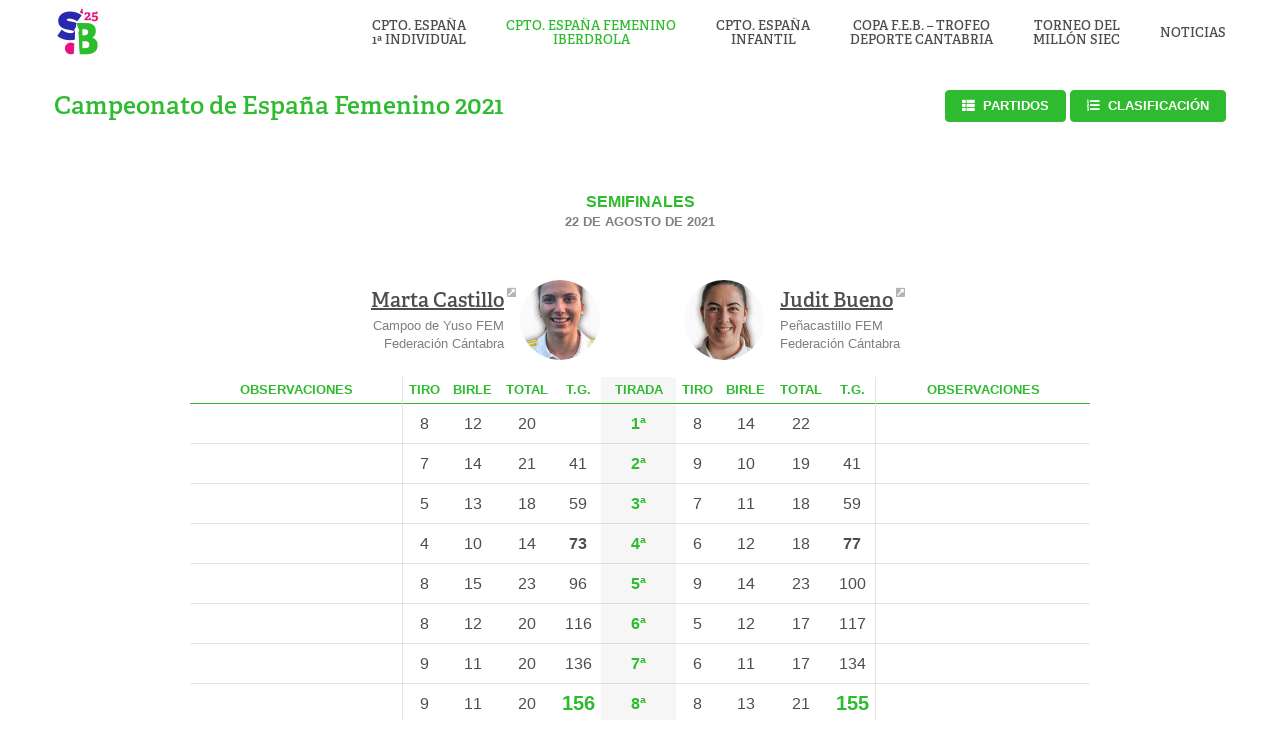

--- FILE ---
content_type: text/html; charset=UTF-8
request_url: https://semanabolistica.maderadeser.com/feminas/2021/semifinales/marta-castillo-judit-bueno-2/
body_size: 12389
content:
<!DOCTYPE html>
<html lang="es" class="no-js">
	<head>
		<meta charset="UTF-8">
		<meta http-equiv="X-UA-Compatible" content="IE=edge">
		<meta name="viewport" content="width=device-width, initial-scale=1.0, shrink-to-fit=no, viewport-fit=cover">
		<meta name="description" content="">
		<link href="//www.google-analytics.com" rel="dns-prefetch">
		<title>Marta Castillo (156) - (155) Judit Bueno - Semana Bolística</title>
		<meta name='robots' content='index, follow, max-image-preview:large, max-snippet:-1, max-video-preview:-1' />
	<style>img:is([sizes="auto" i], [sizes^="auto," i]) { contain-intrinsic-size: 3000px 1500px }</style>
	
	<!-- This site is optimized with the Yoast SEO Premium plugin v26.4 (Yoast SEO v26.4) - https://yoast.com/wordpress/plugins/seo/ -->
	<link rel="canonical" href="https://semanabolistica.maderadeser.com/feminas/2021/semifinales/marta-castillo-judit-bueno-2/" />
	<meta property="og:locale" content="es_ES" />
	<meta property="og:type" content="article" />
	<meta property="og:title" content="Marta Castillo (156) - (155) Judit Bueno" />
	<meta property="og:url" content="https://semanabolistica.maderadeser.com/feminas/2021/semifinales/marta-castillo-judit-bueno-2/" />
	<meta property="og:site_name" content="Semana Bolística" />
	<meta property="article:publisher" content="https://www.facebook.com/muchosBOLOS" />
	<meta property="article:modified_time" content="2021-08-22T18:04:36+00:00" />
	<meta property="og:image" content="https://maderadeser.com/content/uploads/sites/2/2025/og.jpg" />
	<meta property="og:image:width" content="1200" />
	<meta property="og:image:height" content="630" />
	<meta property="og:image:type" content="image/jpeg" />
	<meta name="twitter:card" content="summary_large_image" />
	<meta name="twitter:site" content="@semanabolistica" />
	<script type="application/ld+json" class="yoast-schema-graph">{"@context":"https://schema.org","@graph":[{"@type":"WebPage","@id":"https://semanabolistica.maderadeser.com/feminas/2021/semifinales/marta-castillo-judit-bueno-2/","url":"https://semanabolistica.maderadeser.com/feminas/2021/semifinales/marta-castillo-judit-bueno-2/","name":"Marta Castillo (156) - (155) Judit Bueno - Semana Bolística","isPartOf":{"@id":"https://semanabolistica.maderadeser.com/#website"},"datePublished":"2021-08-22T17:23:13+00:00","dateModified":"2021-08-22T18:04:36+00:00","breadcrumb":{"@id":"https://semanabolistica.maderadeser.com/feminas/2021/semifinales/marta-castillo-judit-bueno-2/#breadcrumb"},"inLanguage":"es","potentialAction":[{"@type":"ReadAction","target":["https://semanabolistica.maderadeser.com/feminas/2021/semifinales/marta-castillo-judit-bueno-2/"]}]},{"@type":"BreadcrumbList","@id":"https://semanabolistica.maderadeser.com/feminas/2021/semifinales/marta-castillo-judit-bueno-2/#breadcrumb","itemListElement":[{"@type":"ListItem","position":1,"name":"Portada","item":"https://semanabolistica.maderadeser.com/"},{"@type":"ListItem","position":2,"name":"Cpto. Femenino","item":"https://semanabolistica.maderadeser.com/feminas/"},{"@type":"ListItem","position":3,"name":"Marta Castillo (156) &#8211; (155) Judit Bueno"}]},{"@type":"WebSite","@id":"https://semanabolistica.maderadeser.com/#website","url":"https://semanabolistica.maderadeser.com/","name":"Semana Bolística","description":"","potentialAction":[{"@type":"SearchAction","target":{"@type":"EntryPoint","urlTemplate":"https://semanabolistica.maderadeser.com/?s={search_term_string}"},"query-input":{"@type":"PropertyValueSpecification","valueRequired":true,"valueName":"search_term_string"}}],"inLanguage":"es"}]}</script>
	<!-- / Yoast SEO Premium plugin. -->


<script type="text/javascript">
/* <![CDATA[ */
window._wpemojiSettings = {"baseUrl":"https:\/\/s.w.org\/images\/core\/emoji\/16.0.1\/72x72\/","ext":".png","svgUrl":"https:\/\/s.w.org\/images\/core\/emoji\/16.0.1\/svg\/","svgExt":".svg","source":{"concatemoji":"https:\/\/semanabolistica.maderadeser.com\/wp-includes\/js\/wp-emoji-release.min.js?ver=6.8.3"}};
/*! This file is auto-generated */
!function(s,n){var o,i,e;function c(e){try{var t={supportTests:e,timestamp:(new Date).valueOf()};sessionStorage.setItem(o,JSON.stringify(t))}catch(e){}}function p(e,t,n){e.clearRect(0,0,e.canvas.width,e.canvas.height),e.fillText(t,0,0);var t=new Uint32Array(e.getImageData(0,0,e.canvas.width,e.canvas.height).data),a=(e.clearRect(0,0,e.canvas.width,e.canvas.height),e.fillText(n,0,0),new Uint32Array(e.getImageData(0,0,e.canvas.width,e.canvas.height).data));return t.every(function(e,t){return e===a[t]})}function u(e,t){e.clearRect(0,0,e.canvas.width,e.canvas.height),e.fillText(t,0,0);for(var n=e.getImageData(16,16,1,1),a=0;a<n.data.length;a++)if(0!==n.data[a])return!1;return!0}function f(e,t,n,a){switch(t){case"flag":return n(e,"\ud83c\udff3\ufe0f\u200d\u26a7\ufe0f","\ud83c\udff3\ufe0f\u200b\u26a7\ufe0f")?!1:!n(e,"\ud83c\udde8\ud83c\uddf6","\ud83c\udde8\u200b\ud83c\uddf6")&&!n(e,"\ud83c\udff4\udb40\udc67\udb40\udc62\udb40\udc65\udb40\udc6e\udb40\udc67\udb40\udc7f","\ud83c\udff4\u200b\udb40\udc67\u200b\udb40\udc62\u200b\udb40\udc65\u200b\udb40\udc6e\u200b\udb40\udc67\u200b\udb40\udc7f");case"emoji":return!a(e,"\ud83e\udedf")}return!1}function g(e,t,n,a){var r="undefined"!=typeof WorkerGlobalScope&&self instanceof WorkerGlobalScope?new OffscreenCanvas(300,150):s.createElement("canvas"),o=r.getContext("2d",{willReadFrequently:!0}),i=(o.textBaseline="top",o.font="600 32px Arial",{});return e.forEach(function(e){i[e]=t(o,e,n,a)}),i}function t(e){var t=s.createElement("script");t.src=e,t.defer=!0,s.head.appendChild(t)}"undefined"!=typeof Promise&&(o="wpEmojiSettingsSupports",i=["flag","emoji"],n.supports={everything:!0,everythingExceptFlag:!0},e=new Promise(function(e){s.addEventListener("DOMContentLoaded",e,{once:!0})}),new Promise(function(t){var n=function(){try{var e=JSON.parse(sessionStorage.getItem(o));if("object"==typeof e&&"number"==typeof e.timestamp&&(new Date).valueOf()<e.timestamp+604800&&"object"==typeof e.supportTests)return e.supportTests}catch(e){}return null}();if(!n){if("undefined"!=typeof Worker&&"undefined"!=typeof OffscreenCanvas&&"undefined"!=typeof URL&&URL.createObjectURL&&"undefined"!=typeof Blob)try{var e="postMessage("+g.toString()+"("+[JSON.stringify(i),f.toString(),p.toString(),u.toString()].join(",")+"));",a=new Blob([e],{type:"text/javascript"}),r=new Worker(URL.createObjectURL(a),{name:"wpTestEmojiSupports"});return void(r.onmessage=function(e){c(n=e.data),r.terminate(),t(n)})}catch(e){}c(n=g(i,f,p,u))}t(n)}).then(function(e){for(var t in e)n.supports[t]=e[t],n.supports.everything=n.supports.everything&&n.supports[t],"flag"!==t&&(n.supports.everythingExceptFlag=n.supports.everythingExceptFlag&&n.supports[t]);n.supports.everythingExceptFlag=n.supports.everythingExceptFlag&&!n.supports.flag,n.DOMReady=!1,n.readyCallback=function(){n.DOMReady=!0}}).then(function(){return e}).then(function(){var e;n.supports.everything||(n.readyCallback(),(e=n.source||{}).concatemoji?t(e.concatemoji):e.wpemoji&&e.twemoji&&(t(e.twemoji),t(e.wpemoji)))}))}((window,document),window._wpemojiSettings);
/* ]]> */
</script>
<style id='wp-emoji-styles-inline-css' type='text/css'>

	img.wp-smiley, img.emoji {
		display: inline !important;
		border: none !important;
		box-shadow: none !important;
		height: 1em !important;
		width: 1em !important;
		margin: 0 0.07em !important;
		vertical-align: -0.1em !important;
		background: none !important;
		padding: 0 !important;
	}
</style>
<link rel='stylesheet' id='wp-block-library-css' href='https://semanabolistica.maderadeser.com/wp-includes/css/dist/block-library/style.min.css?ver=6.8.3' media='all' />
<style id='classic-theme-styles-inline-css' type='text/css'>
/*! This file is auto-generated */
.wp-block-button__link{color:#fff;background-color:#32373c;border-radius:9999px;box-shadow:none;text-decoration:none;padding:calc(.667em + 2px) calc(1.333em + 2px);font-size:1.125em}.wp-block-file__button{background:#32373c;color:#fff;text-decoration:none}
</style>
<style id='safe-svg-svg-icon-style-inline-css' type='text/css'>
.safe-svg-cover{text-align:center}.safe-svg-cover .safe-svg-inside{display:inline-block;max-width:100%}.safe-svg-cover svg{fill:currentColor;height:100%;max-height:100%;max-width:100%;width:100%}

</style>
<style id='global-styles-inline-css' type='text/css'>
:root{--wp--preset--aspect-ratio--square: 1;--wp--preset--aspect-ratio--4-3: 4/3;--wp--preset--aspect-ratio--3-4: 3/4;--wp--preset--aspect-ratio--3-2: 3/2;--wp--preset--aspect-ratio--2-3: 2/3;--wp--preset--aspect-ratio--16-9: 16/9;--wp--preset--aspect-ratio--9-16: 9/16;--wp--preset--color--black: #000000;--wp--preset--color--cyan-bluish-gray: #abb8c3;--wp--preset--color--white: #ffffff;--wp--preset--color--pale-pink: #f78da7;--wp--preset--color--vivid-red: #cf2e2e;--wp--preset--color--luminous-vivid-orange: #ff6900;--wp--preset--color--luminous-vivid-amber: #fcb900;--wp--preset--color--light-green-cyan: #7bdcb5;--wp--preset--color--vivid-green-cyan: #00d084;--wp--preset--color--pale-cyan-blue: #8ed1fc;--wp--preset--color--vivid-cyan-blue: #0693e3;--wp--preset--color--vivid-purple: #9b51e0;--wp--preset--gradient--vivid-cyan-blue-to-vivid-purple: linear-gradient(135deg,rgba(6,147,227,1) 0%,rgb(155,81,224) 100%);--wp--preset--gradient--light-green-cyan-to-vivid-green-cyan: linear-gradient(135deg,rgb(122,220,180) 0%,rgb(0,208,130) 100%);--wp--preset--gradient--luminous-vivid-amber-to-luminous-vivid-orange: linear-gradient(135deg,rgba(252,185,0,1) 0%,rgba(255,105,0,1) 100%);--wp--preset--gradient--luminous-vivid-orange-to-vivid-red: linear-gradient(135deg,rgba(255,105,0,1) 0%,rgb(207,46,46) 100%);--wp--preset--gradient--very-light-gray-to-cyan-bluish-gray: linear-gradient(135deg,rgb(238,238,238) 0%,rgb(169,184,195) 100%);--wp--preset--gradient--cool-to-warm-spectrum: linear-gradient(135deg,rgb(74,234,220) 0%,rgb(151,120,209) 20%,rgb(207,42,186) 40%,rgb(238,44,130) 60%,rgb(251,105,98) 80%,rgb(254,248,76) 100%);--wp--preset--gradient--blush-light-purple: linear-gradient(135deg,rgb(255,206,236) 0%,rgb(152,150,240) 100%);--wp--preset--gradient--blush-bordeaux: linear-gradient(135deg,rgb(254,205,165) 0%,rgb(254,45,45) 50%,rgb(107,0,62) 100%);--wp--preset--gradient--luminous-dusk: linear-gradient(135deg,rgb(255,203,112) 0%,rgb(199,81,192) 50%,rgb(65,88,208) 100%);--wp--preset--gradient--pale-ocean: linear-gradient(135deg,rgb(255,245,203) 0%,rgb(182,227,212) 50%,rgb(51,167,181) 100%);--wp--preset--gradient--electric-grass: linear-gradient(135deg,rgb(202,248,128) 0%,rgb(113,206,126) 100%);--wp--preset--gradient--midnight: linear-gradient(135deg,rgb(2,3,129) 0%,rgb(40,116,252) 100%);--wp--preset--font-size--small: 13px;--wp--preset--font-size--medium: 20px;--wp--preset--font-size--large: 36px;--wp--preset--font-size--x-large: 42px;--wp--preset--spacing--20: 0.44rem;--wp--preset--spacing--30: 0.67rem;--wp--preset--spacing--40: 1rem;--wp--preset--spacing--50: 1.5rem;--wp--preset--spacing--60: 2.25rem;--wp--preset--spacing--70: 3.38rem;--wp--preset--spacing--80: 5.06rem;--wp--preset--shadow--natural: 6px 6px 9px rgba(0, 0, 0, 0.2);--wp--preset--shadow--deep: 12px 12px 50px rgba(0, 0, 0, 0.4);--wp--preset--shadow--sharp: 6px 6px 0px rgba(0, 0, 0, 0.2);--wp--preset--shadow--outlined: 6px 6px 0px -3px rgba(255, 255, 255, 1), 6px 6px rgba(0, 0, 0, 1);--wp--preset--shadow--crisp: 6px 6px 0px rgba(0, 0, 0, 1);}:where(.is-layout-flex){gap: 0.5em;}:where(.is-layout-grid){gap: 0.5em;}body .is-layout-flex{display: flex;}.is-layout-flex{flex-wrap: wrap;align-items: center;}.is-layout-flex > :is(*, div){margin: 0;}body .is-layout-grid{display: grid;}.is-layout-grid > :is(*, div){margin: 0;}:where(.wp-block-columns.is-layout-flex){gap: 2em;}:where(.wp-block-columns.is-layout-grid){gap: 2em;}:where(.wp-block-post-template.is-layout-flex){gap: 1.25em;}:where(.wp-block-post-template.is-layout-grid){gap: 1.25em;}.has-black-color{color: var(--wp--preset--color--black) !important;}.has-cyan-bluish-gray-color{color: var(--wp--preset--color--cyan-bluish-gray) !important;}.has-white-color{color: var(--wp--preset--color--white) !important;}.has-pale-pink-color{color: var(--wp--preset--color--pale-pink) !important;}.has-vivid-red-color{color: var(--wp--preset--color--vivid-red) !important;}.has-luminous-vivid-orange-color{color: var(--wp--preset--color--luminous-vivid-orange) !important;}.has-luminous-vivid-amber-color{color: var(--wp--preset--color--luminous-vivid-amber) !important;}.has-light-green-cyan-color{color: var(--wp--preset--color--light-green-cyan) !important;}.has-vivid-green-cyan-color{color: var(--wp--preset--color--vivid-green-cyan) !important;}.has-pale-cyan-blue-color{color: var(--wp--preset--color--pale-cyan-blue) !important;}.has-vivid-cyan-blue-color{color: var(--wp--preset--color--vivid-cyan-blue) !important;}.has-vivid-purple-color{color: var(--wp--preset--color--vivid-purple) !important;}.has-black-background-color{background-color: var(--wp--preset--color--black) !important;}.has-cyan-bluish-gray-background-color{background-color: var(--wp--preset--color--cyan-bluish-gray) !important;}.has-white-background-color{background-color: var(--wp--preset--color--white) !important;}.has-pale-pink-background-color{background-color: var(--wp--preset--color--pale-pink) !important;}.has-vivid-red-background-color{background-color: var(--wp--preset--color--vivid-red) !important;}.has-luminous-vivid-orange-background-color{background-color: var(--wp--preset--color--luminous-vivid-orange) !important;}.has-luminous-vivid-amber-background-color{background-color: var(--wp--preset--color--luminous-vivid-amber) !important;}.has-light-green-cyan-background-color{background-color: var(--wp--preset--color--light-green-cyan) !important;}.has-vivid-green-cyan-background-color{background-color: var(--wp--preset--color--vivid-green-cyan) !important;}.has-pale-cyan-blue-background-color{background-color: var(--wp--preset--color--pale-cyan-blue) !important;}.has-vivid-cyan-blue-background-color{background-color: var(--wp--preset--color--vivid-cyan-blue) !important;}.has-vivid-purple-background-color{background-color: var(--wp--preset--color--vivid-purple) !important;}.has-black-border-color{border-color: var(--wp--preset--color--black) !important;}.has-cyan-bluish-gray-border-color{border-color: var(--wp--preset--color--cyan-bluish-gray) !important;}.has-white-border-color{border-color: var(--wp--preset--color--white) !important;}.has-pale-pink-border-color{border-color: var(--wp--preset--color--pale-pink) !important;}.has-vivid-red-border-color{border-color: var(--wp--preset--color--vivid-red) !important;}.has-luminous-vivid-orange-border-color{border-color: var(--wp--preset--color--luminous-vivid-orange) !important;}.has-luminous-vivid-amber-border-color{border-color: var(--wp--preset--color--luminous-vivid-amber) !important;}.has-light-green-cyan-border-color{border-color: var(--wp--preset--color--light-green-cyan) !important;}.has-vivid-green-cyan-border-color{border-color: var(--wp--preset--color--vivid-green-cyan) !important;}.has-pale-cyan-blue-border-color{border-color: var(--wp--preset--color--pale-cyan-blue) !important;}.has-vivid-cyan-blue-border-color{border-color: var(--wp--preset--color--vivid-cyan-blue) !important;}.has-vivid-purple-border-color{border-color: var(--wp--preset--color--vivid-purple) !important;}.has-vivid-cyan-blue-to-vivid-purple-gradient-background{background: var(--wp--preset--gradient--vivid-cyan-blue-to-vivid-purple) !important;}.has-light-green-cyan-to-vivid-green-cyan-gradient-background{background: var(--wp--preset--gradient--light-green-cyan-to-vivid-green-cyan) !important;}.has-luminous-vivid-amber-to-luminous-vivid-orange-gradient-background{background: var(--wp--preset--gradient--luminous-vivid-amber-to-luminous-vivid-orange) !important;}.has-luminous-vivid-orange-to-vivid-red-gradient-background{background: var(--wp--preset--gradient--luminous-vivid-orange-to-vivid-red) !important;}.has-very-light-gray-to-cyan-bluish-gray-gradient-background{background: var(--wp--preset--gradient--very-light-gray-to-cyan-bluish-gray) !important;}.has-cool-to-warm-spectrum-gradient-background{background: var(--wp--preset--gradient--cool-to-warm-spectrum) !important;}.has-blush-light-purple-gradient-background{background: var(--wp--preset--gradient--blush-light-purple) !important;}.has-blush-bordeaux-gradient-background{background: var(--wp--preset--gradient--blush-bordeaux) !important;}.has-luminous-dusk-gradient-background{background: var(--wp--preset--gradient--luminous-dusk) !important;}.has-pale-ocean-gradient-background{background: var(--wp--preset--gradient--pale-ocean) !important;}.has-electric-grass-gradient-background{background: var(--wp--preset--gradient--electric-grass) !important;}.has-midnight-gradient-background{background: var(--wp--preset--gradient--midnight) !important;}.has-small-font-size{font-size: var(--wp--preset--font-size--small) !important;}.has-medium-font-size{font-size: var(--wp--preset--font-size--medium) !important;}.has-large-font-size{font-size: var(--wp--preset--font-size--large) !important;}.has-x-large-font-size{font-size: var(--wp--preset--font-size--x-large) !important;}
:where(.wp-block-post-template.is-layout-flex){gap: 1.25em;}:where(.wp-block-post-template.is-layout-grid){gap: 1.25em;}
:where(.wp-block-columns.is-layout-flex){gap: 2em;}:where(.wp-block-columns.is-layout-grid){gap: 2em;}
:root :where(.wp-block-pullquote){font-size: 1.5em;line-height: 1.6;}
</style>
<link rel='stylesheet' id='themestyle-css' href='https://maderadeser.com/content/themes/sembol/_assets/css/main.css?ver=2025.1' media='all' />
<script type="text/javascript" src="https://semanabolistica.maderadeser.com/wp-includes/js/jquery/jquery.min.js?ver=3.7.1" id="jquery-core-js"></script>
<script type="text/javascript" src="https://semanabolistica.maderadeser.com/wp-includes/js/jquery/jquery-migrate.min.js?ver=3.4.1" id="jquery-migrate-js"></script>
<script type="text/javascript" src="https://maderadeser.com/content/themes/sembol/_assets/js/scripts.min.js?ver=1.0.0" id="cs711scripts-js"></script>
<link rel="https://api.w.org/" href="https://semanabolistica.maderadeser.com/wp-json/" /><link rel="alternate" title="oEmbed (JSON)" type="application/json+oembed" href="https://semanabolistica.maderadeser.com/wp-json/oembed/1.0/embed?url=https%3A%2F%2Fsemanabolistica.maderadeser.com%2Ffeminas%2F2021%2Fsemifinales%2Fmarta-castillo-judit-bueno-2%2F" />
<link rel="alternate" title="oEmbed (XML)" type="text/xml+oembed" href="https://semanabolistica.maderadeser.com/wp-json/oembed/1.0/embed?url=https%3A%2F%2Fsemanabolistica.maderadeser.com%2Ffeminas%2F2021%2Fsemifinales%2Fmarta-castillo-judit-bueno-2%2F&#038;format=xml" />
	<!-- For old IEs -->
	<link rel="shortcut icon" href="favicon.ico" />
	<!-- For new browsers - multisize ico  -->
	<link rel="icon" type="image/x-icon" sizes="16x16 32x32" href="https://maderadeser.com/content/themes/sembol/_assets/img/favicon/favicon.ico">
	<!-- For iPad with high-resolution Retina display running iOS ≥ 7: -->
	<link rel="apple-touch-icon-precomposed" sizes="152x152" href="https://maderadeser.com/content/themes/sembol/_assets/img/favicon/favicon-152.png">
	<!-- For iPad with high-resolution Retina display running iOS ≤ 6: -->
	<link rel="apple-touch-icon-precomposed" sizes="144x144" href="https://maderadeser.com/content/themes/sembol/_assets/img/favicon/favicon-144.png">
	<!-- For iPhone with high-resolution Retina display running iOS ≥ 7: -->
	<link rel="apple-touch-icon-precomposed" sizes="120x120" href="https://maderadeser.com/content/themes/sembol/_assets/img/favicon/favicon-120.png">
	<!-- For iPhone with high-resolution Retina display running iOS ≤ 6: -->
	<link rel="apple-touch-icon-precomposed" sizes="114x114" href="https://maderadeser.com/content/themes/sembol/_assets/img/favicon/favicon-114.png">
	<!-- For iPhone 6+ -->
	<link rel="apple-touch-icon-precomposed" sizes="180x180" href="https://maderadeser.com/content/themes/sembol/_assets/img/favicon/favicon-180.png">
	<!-- For first- and second-generation iPad: -->
	<link rel="apple-touch-icon-precomposed" sizes="72x72" href="https://maderadeser.com/content/themes/sembol/_assets/img/favicon/favicon-72.png">
	<!-- For non-Retina iPhone, iPod Touch, and Android 2.1+ devices: -->
	<link rel="apple-touch-icon-precomposed" href="https://maderadeser.com/content/themes/sembol/_assets/img/favicon/favicon-57.png">
	<!-- For Old Chrome -->
	<link rel="icon" href="https://maderadeser.com/content/themes/sembol/_assets/img/favicon/favicon-32.png" sizes="32x32">
	<!-- For IE10 Metro -->
	<meta name="msapplication-TileColor" content="#cd0e17">
	<meta name="msapplication-TileImage" content="https://maderadeser.com/content/themes/sembol/_assets/img/favicon/favicon-144.png">
	<meta name="theme-color" content="#FFFFFF">
	<!-- Windows 8.1+ IE 11-->
	<meta name="msapplication-config" content="https://maderadeser.com/content/themes/sembol/_assets/img/favicon/browserconfig.xml" />
	<!-- Chrome for Android -->
	<link rel="manifest" href="https://maderadeser.com/content/themes/sembol/_assets/img/favicon/manifest.json">
	<link rel="icon" sizes="192x192" href="https://maderadeser.com/content/themes/sembol/_assets/img/favicon/favicon-192.png">
	<!-- For Apple Touchbar -->
	<link rel="mask-icon" href="https://maderadeser.com/content/themes/sembol/_assets/img/favicon/favicon.svg" color="#cd0e17">
        <script>
    	  (function(d) {
    	    var config = {
    	      kitId: 'ttv2vly',
    	      scriptTimeout: 3000,
    	      async: true
    	    },
    	    h=d.documentElement,t=setTimeout(function(){h.className=h.className.replace(/\bwf-loading\b/g,"")+" wf-inactive";},config.scriptTimeout),tk=d.createElement("script"),f=false,s=d.getElementsByTagName("script")[0],a;h.className+=" wf-loading";tk.src='https://use.typekit.net/'+config.kitId+'.js';tk.async=true;tk.onload=tk.onreadystatechange=function(){a=this.readyState;if(f||a&&a!="complete"&&a!="loaded")return;f=true;clearTimeout(t);try{Typekit.load(config)}catch(e){}};s.parentNode.insertBefore(tk,s)
    	  })(document);
    	</script>
    
	</head>
	<body class="wp-singular feminas-template-default single single-feminas postid-3091 wp-theme-sembol [ push-sidebar push-sidebar--right ] marta-castillo-judit-bueno-2">
		<div id="js-overlay" class="[ overlay  overlay--white ]"></div>
		<header class="[ header-block   ]">
			<div class="[ wrapper  wrapper--wide ] [ header ]">
				<div class="[ header__logo ][ logo ]">
					<a class="[ logo__link ]" href="https://semanabolistica.maderadeser.com">
						<img width="375" height="400" src="https://maderadeser.com/content/uploads/sites/2/2025/logo-375x400.png" class="[ logo__image ]" alt="" decoding="async" fetchpriority="high" srcset="https://maderadeser.com/content/uploads/sites/2/2025/logo-375x400.png 375w, https://maderadeser.com/content/uploads/sites/2/2025/logo-1126x1200.png 1126w, https://maderadeser.com/content/uploads/sites/2/2025/logo-1442x1536.png 1442w, https://maderadeser.com/content/uploads/sites/2/2025/logo-1922x2048.png 1922w, https://maderadeser.com/content/uploads/sites/2/2025/logo-375x400@2x.png 750w" sizes="(max-width: 375px) 100vw, 375px" />					</a>
				</div>

				<nav id="js-sidebar-menu" class="[ header__navigation ][ navigation navigation--right ]">
					<ul id="menu--primary" class="[ menu  menu--primary ]"><li id="menu-item-485" class="menu-item menu-item-type-post_type_archive menu-item-object-primera menu-item-485 [ menu__item ]"><a href="https://semanabolistica.maderadeser.com/primera/2025/" class="[ menu__link ]">Cpto. España<br/>1ª Individual</a></li>
<li id="menu-item-2933" class="menu-item menu-item-type-post_type_archive menu-item-object-feminas menu-item-2933 [ current-menu-item ] [ menu__item ]"><a href="https://semanabolistica.maderadeser.com/feminas/2025/" class="[ menu__link ]">Cpto. España Femenino<br/>Iberdrola</a></li>
<li id="menu-item-3169" class="menu-item menu-item-type-post_type_archive menu-item-object-infantil menu-item-3169 [ menu__item ]"><a href="https://semanabolistica.maderadeser.com/infantil/2025/" class="[ menu__link ]">Cpto. España<br/>Infantil</a></li>
<li id="menu-item-3170" class="menu-item menu-item-type-post_type_archive menu-item-object-copa-feb menu-item-3170 [ menu__item ]"><a href="https://semanabolistica.maderadeser.com/copa-feb/2025/" class="[ menu__link ]">Copa F.E.B. &#8211; Trofeo<br/>Deporte Cantabria</a></li>
<li id="menu-item-452" class="menu-item menu-item-type-post_type_archive menu-item-object-millon menu-item-452 [ menu__item ]"><a href="https://semanabolistica.maderadeser.com/millon/2025/" class="[ menu__link ]">Torneo del<br/>Millón SIEC</a></li>
<li id="menu-item-982" class="menu-item menu-item-type-post_type_archive menu-item-object-noticias menu-item-982 [ menu__item ]"><a href="https://semanabolistica.maderadeser.com/noticias/2025/" class="[ menu__link ]">Noticias</a></li>
</ul>				</nav>
				<button id="js-hamburger-button" type="button" aria-label="Menú" class="[ hamburger ]">
					<span id="hamburger" class="[ hamburger__lines ]"></span>
				</button>
			</div>
		</header>

<main class="[ main ] [ wrapper  wrapper--wide ]" aria-label="Información del concurso">
	<header class="[ competition-header  competition-header--single ]">
				<h1 id="title" class="[ competition-header__title ]">                            Campeonato de España Femenino 2021</h1>
		<div class="[ competition-header__button ]">
			<a href="../../" class="[ button  button--primary  button--matches ]">Partidos</a>
			<a href="../../cuadro/clasificacion" class="[ button  button--primary  button--standings ]">Clasificación</a>
		</div>

		<div class="[ competition-header__metadata ] [ match ]">
			<div class="[ match__round ]">
				Semifinales			</div>
						<div class="[ match__date ]">22 de agosto de 2021</div>
					</div>
	</header>

	<section id="post-3091" class="[ match-details ] post-3091 feminas type-feminas status-publish hentry ronda-semifinales">
		<div class="[ wrapper  wrapper--nested  wrapper--table ]">
	<table id="acta" class="[ report ] [ box ]">
		<thead>
			<tr class="[ report__row  report__row--player ]">
	<th colspan="5" class="[ report__player  report__player--match ]">
		<div class="[ player  player--home  player--single ]">
												<div class="[ player__media ]">
													<a class="[ player__link ]" href="https://maderadeser.com/?p=9937" title="Historial de Marta Castillo">
								 					<img width="100" height="100" src="https://maderadeser.com/content/uploads/2018/jugadores/marta-castillo/marta-castillo-2021-100x100.jpg" class="player__image" alt="" decoding="async" srcset="https://maderadeser.com/content/uploads/2018/jugadores/marta-castillo/marta-castillo-2021-100x100.jpg 100w, https://maderadeser.com/content/uploads/2018/jugadores/marta-castillo/marta-castillo-2021-150x150.jpg 150w, https://maderadeser.com/content/uploads/2018/jugadores/marta-castillo/marta-castillo-2021-350x350.jpg 350w, https://maderadeser.com/content/uploads/2018/jugadores/marta-castillo/marta-castillo-2021-150x150@2x.jpg 300w" sizes="(max-width: 100px) 100vw, 100px" />													</a>
											</div>
										<div class="[ player__info ]">
				<h2 class="[ player__name ]">
																		<a class="[ player__link  player__link--external ]" href="https://maderadeser.com/?p=9937" title="Historial de Marta Castillo">
						Marta Castillo							</a>
															</h2>
															<div class="[ player__metadata ]">
							Campoo de Yuso FEM						</div>
																<div class="[ player__metadata ]">
							Federación Cántabra						</div>
												</div>
		</div>
	</th>
	<th>
			</th>
	<th colspan="5" class="[ report__player  report__player--match ]">
		<div class="[ player  player--away  player--single ]">
												<div class="[ player__media ]">
													<a class="[ player__link ]" href="https://maderadeser.com/?p=9942" title="Historial de Judit Bueno">
								 					<img width="100" height="100" src="https://maderadeser.com/content/uploads/2018/jugadores/judit-bueno/judit-bueno-2021-100x100.jpg" class="player__image" alt="" decoding="async" srcset="https://maderadeser.com/content/uploads/2018/jugadores/judit-bueno/judit-bueno-2021-100x100.jpg 100w, https://maderadeser.com/content/uploads/2018/jugadores/judit-bueno/judit-bueno-2021-150x150.jpg 150w, https://maderadeser.com/content/uploads/2018/jugadores/judit-bueno/judit-bueno-2021-350x350.jpg 350w, https://maderadeser.com/content/uploads/2018/jugadores/judit-bueno/judit-bueno-2021-150x150@2x.jpg 300w" sizes="(max-width: 100px) 100vw, 100px" />													</a>
											</div>
										<div class="[ player__info ]">
				<h2 class="[ player__name ]">
																		<a class="[ player__link  player__link--external ]" href="https://maderadeser.com/?p=9942" title="Historial de Judit Bueno">
						Judit Bueno							</a>
															</h2>
															<div class="[ player__metadata ]">
							Peñacastillo FEM						</div>
																<div class="[ player__metadata ]">
							Federación Cántabra						</div>
												</div>
		</div>
	</th>
</tr>
			<tr class="[ report__row  report__row--header ]">
				<th class="[ report__notes  report__notes--header  report__notes--home ]">Obs<span class="[ is-hidden  -mobile ]">ervaciones</span></th>
				<th class="[ report__score  report__score--header ]">T<span class="[ is-hidden  -mobile ]">iro</span></th>
				<th class="[ report__score  report__score--header ]">B<span class="[ is-hidden  -mobile ]">irle</span></th>
				<th class="[ report__score  report__score--header ]">T<span class="[ is-hidden  -mobile ]">otal</span></th>
				<th class="[ report__score  report__score--header ]">T.G.</th>
				<th class="[ report__metadata  report__metadata--header ]"><span class="[ is-hidden  -mobile ]">Tirada</span></th>
				<th class="[ report__score  report__score--header ]">T<span class="[ is-hidden  -mobile ]">iro</span></th>
				<th class="[ report__score  report__score--header ]">B<span class="[ is-hidden  -mobile ]">irle</span></th>
				<th class="[ report__score  report__score--header ]">T<span class="[ is-hidden  -mobile ]">otal</span></th>
				<th class="[ report__score  report__score--header ]">T.G.</th>
				<th class="[ report__notes  report__notes--header  report__notes--away ]">Obs<span class="[ is-hidden  -mobile ]">ervaciones</span></th>
			</tr>
		</thead>
		<tbody>

					<tr class="[ report__row ]">
				<td class="[ report__notes  report__notes--home ]">
									</td>
				<td class="[ report__score ]">
					8				</td>
				<td class="[ report__score ]">
					12				</td>
				<td class="[ report__score ]">
					20				</td>
				<td class="[ report__score   ]">
									</td>
				<td class="[ report__metadata ]">
					1ª
				</td>
				<td class="[ report__score ]">
					8				</td>
				<td class="[ report__score ]">
					14				</td>
				<td class="[ report__score ]">
					22				</td>
				<td class="[ report__score   ]">
									</td>
				<td class="[ report__notes  report__notes--away ]">
									</td>
			</tr>
						<tr class="[ report__row ]">
				<td class="[ report__notes  report__notes--home ]">
									</td>
				<td class="[ report__score ]">
					7				</td>
				<td class="[ report__score ]">
					14				</td>
				<td class="[ report__score ]">
					21				</td>
				<td class="[ report__score   ]">
					41				</td>
				<td class="[ report__metadata ]">
					2ª
				</td>
				<td class="[ report__score ]">
					9				</td>
				<td class="[ report__score ]">
					10				</td>
				<td class="[ report__score ]">
					19				</td>
				<td class="[ report__score   ]">
					41				</td>
				<td class="[ report__notes  report__notes--away ]">
									</td>
			</tr>
						<tr class="[ report__row ]">
				<td class="[ report__notes  report__notes--home ]">
									</td>
				<td class="[ report__score ]">
					5				</td>
				<td class="[ report__score ]">
					13				</td>
				<td class="[ report__score ]">
					18				</td>
				<td class="[ report__score   ]">
					59				</td>
				<td class="[ report__metadata ]">
					3ª
				</td>
				<td class="[ report__score ]">
					7				</td>
				<td class="[ report__score ]">
					11				</td>
				<td class="[ report__score ]">
					18				</td>
				<td class="[ report__score   ]">
					59				</td>
				<td class="[ report__notes  report__notes--away ]">
									</td>
			</tr>
						<tr class="[ report__row ]">
				<td class="[ report__notes  report__notes--home ]">
									</td>
				<td class="[ report__score ]">
					4				</td>
				<td class="[ report__score ]">
					10				</td>
				<td class="[ report__score ]">
					14				</td>
				<td class="[ report__score  report__score--highight ]">
					73				</td>
				<td class="[ report__metadata ]">
					4ª
				</td>
				<td class="[ report__score ]">
					6				</td>
				<td class="[ report__score ]">
					12				</td>
				<td class="[ report__score ]">
					18				</td>
				<td class="[ report__score  report__score--highight ]">
					77				</td>
				<td class="[ report__notes  report__notes--away ]">
									</td>
			</tr>
						<tr class="[ report__row ]">
				<td class="[ report__notes  report__notes--home ]">
									</td>
				<td class="[ report__score ]">
					8				</td>
				<td class="[ report__score ]">
					15				</td>
				<td class="[ report__score ]">
					23				</td>
				<td class="[ report__score   ]">
					96				</td>
				<td class="[ report__metadata ]">
					5ª
				</td>
				<td class="[ report__score ]">
					9				</td>
				<td class="[ report__score ]">
					14				</td>
				<td class="[ report__score ]">
					23				</td>
				<td class="[ report__score   ]">
					100				</td>
				<td class="[ report__notes  report__notes--away ]">
									</td>
			</tr>
						<tr class="[ report__row ]">
				<td class="[ report__notes  report__notes--home ]">
									</td>
				<td class="[ report__score ]">
					8				</td>
				<td class="[ report__score ]">
					12				</td>
				<td class="[ report__score ]">
					20				</td>
				<td class="[ report__score   ]">
					116				</td>
				<td class="[ report__metadata ]">
					6ª
				</td>
				<td class="[ report__score ]">
					5				</td>
				<td class="[ report__score ]">
					12				</td>
				<td class="[ report__score ]">
					17				</td>
				<td class="[ report__score   ]">
					117				</td>
				<td class="[ report__notes  report__notes--away ]">
									</td>
			</tr>
						<tr class="[ report__row ]">
				<td class="[ report__notes  report__notes--home ]">
									</td>
				<td class="[ report__score ]">
					9				</td>
				<td class="[ report__score ]">
					11				</td>
				<td class="[ report__score ]">
					20				</td>
				<td class="[ report__score   ]">
					136				</td>
				<td class="[ report__metadata ]">
					7ª
				</td>
				<td class="[ report__score ]">
					6				</td>
				<td class="[ report__score ]">
					11				</td>
				<td class="[ report__score ]">
					17				</td>
				<td class="[ report__score   ]">
					134				</td>
				<td class="[ report__notes  report__notes--away ]">
									</td>
			</tr>
						<tr class="[ report__row ]">
				<td class="[ report__notes  report__notes--home ]">
									</td>
				<td class="[ report__score ]">
					9				</td>
				<td class="[ report__score ]">
					11				</td>
				<td class="[ report__score ]">
					20				</td>
				<td class="[ report__score  report__score--last ]">
					156				</td>
				<td class="[ report__metadata ]">
					8ª
				</td>
				<td class="[ report__score ]">
					8				</td>
				<td class="[ report__score ]">
					13				</td>
				<td class="[ report__score ]">
					21				</td>
				<td class="[ report__score  report__score--last ]">
					155				</td>
				<td class="[ report__notes  report__notes--away ]">
									</td>
			</tr>
					</tbody>

	</table>
	<div class="[ match-info ] [ box ]">
            <p class="[ match-info__data ]"><span class="[ match-info__title ]">Árbitro: </span>Jose Luis Gutiérrez Valdés</p>
                <p class="[ match-info__data ]"><span class="[ match-info__title ]">Anotador: </span>Juan Ignacio Zorrilla Gutierrez</p>
                <p class="[ match-info__data ]"><span class="[ match-info__title ]">Armadores: </span>Silvia Fernandez y José Cobo</p>
        </div>
</div>
	</section>
	<div id="comments" class="[ comments ] [ wrapper  wrapper--table ]">
	
	
		<div id="respond" class="comment-respond">
		<h3 id="reply-title" class="[ comment-respond__title ]"></h3>	</div><!-- #respond -->
	</div>
	                            		<div class="[ edit-post ]">
			</div>
</main>

<!-- Root element of PhotoSwipe. Must have class pswp. -->
<div class="pswp" tabindex="-1" role="dialog" aria-hidden="true">

<!-- Background of PhotoSwipe.
	 It's a separate element as animating opacity is faster than rgba(). -->
<div class="pswp__bg"></div>

<!-- Slides wrapper with overflow:hidden. -->
<div class="pswp__scroll-wrap">

	<!-- Container that holds slides.
		PhotoSwipe keeps only 3 of them in the DOM to save memory.
		Don't modify these 3 pswp__item elements, data is added later on. -->
	<div class="pswp__container">
		<div class="pswp__item"></div>
		<div class="pswp__item"></div>
		<div class="pswp__item"></div>
	</div>

	<!-- Default (PhotoSwipeUI_Default) interface on top of sliding area. Can be changed. -->
	<div class="pswp__ui pswp__ui--hidden">

		<div class="pswp__top-bar">

			<!--  Controls are self-explanatory. Order can be changed. -->

			<div class="pswp__counter"></div>

			<button class="pswp__button pswp__button--close" title="Close (Esc)"></button>

			<button class="pswp__button pswp__button--share" title="Share"></button>

			<button class="pswp__button pswp__button--fs" title="Toggle fullscreen"></button>

			<button class="pswp__button pswp__button--zoom" title="Zoom in/out"></button>

			<!-- Preloader demo http://codepen.io/dimsemenov/pen/yyBWoR -->
			<!-- element will get class pswp__preloader--active when preloader is running -->
			<div class="pswp__preloader">
				<div class="pswp__preloader__icn">
				  <div class="pswp__preloader__cut">
					<div class="pswp__preloader__donut"></div>
				  </div>
				</div>
			</div>
		</div>

		<div class="pswp__share-modal pswp__share-modal--hidden pswp__single-tap">
			<div class="pswp__share-tooltip"></div>
		</div>

		<button class="pswp__button pswp__button--arrow--left" title="Previous (arrow left)">
		</button>

		<button class="pswp__button pswp__button--arrow--right" title="Next (arrow right)">
		</button>

		<div class="pswp__caption">
			<div class="pswp__caption__center"></div>
		</div>

	</div>

</div>

</div>

<!-- Photoswipe support -->
<script type="text/javascript">
(function() {

	var initPhotoSwipeFromDOM = function(gallerySelector) {

		var parseThumbnailElements = function(el) {
			var thumbElements = el.childNodes,
				numNodes = thumbElements.length,
				items = [],
				el,
				childElements,
				thumbnailEl,
				size,
				item;

			for(var i = 0; i < numNodes; i++) {
				el = thumbElements[i];

				// include only element nodes
				if(el.nodeType !== 1) {
				  continue;
				}

				childElements = el.children;

				size = el.getAttribute('data-size').split('x');

				// create slide object
				item = {
					src: el.getAttribute('href'),
					w: parseInt(size[0], 10),
					h: parseInt(size[1], 10),
				};

				item.el = el; // save link to element for getThumbBoundsFn

				if(childElements.length > 0) {
				  item.msrc = childElements[0].getAttribute('src'); // thumbnail url
				  if(childElements.length > 1) {
					  item.title = childElements[1].innerHTML; // caption (contents of figure)
				  }
				}

				var mediumSrc = el.getAttribute('data-med');
				if(mediumSrc) {
					size = el.getAttribute('data-med-size').split('x');
					// "medium-sized" image
					item.m = {
						src: mediumSrc,
						w: parseInt(size[0], 10),
						h: parseInt(size[1], 10)
					};
				}
				// original image
				item.o = {
					src: item.src,
					w: item.w,
					h: item.h
				};

				items.push(item);
			}

			return items;
		};

		// find nearest parent element
		var closest = function closest(el, fn) {
			return el && ( fn(el) ? el : closest(el.parentNode, fn) );
		};

		var onThumbnailsClick = function(e) {
			e = e || window.event;
			e.preventDefault ? e.preventDefault() : e.returnValue = false;

			var eTarget = e.target || e.srcElement;

			var clickedListItem = closest(eTarget, function(el) {
				return el.tagName === 'A';
			});

			if(!clickedListItem) {
				return;
			}

			var clickedGallery = clickedListItem.parentNode;

			var childNodes = clickedListItem.parentNode.childNodes,
				numChildNodes = childNodes.length,
				nodeIndex = 0,
				index;

			for (var i = 0; i < numChildNodes; i++) {
				if(childNodes[i].nodeType !== 1) {
					continue;
				}

				if(childNodes[i] === clickedListItem) {
					index = nodeIndex;
					break;
				}
				nodeIndex++;
			}

			if(index >= 0) {
				openPhotoSwipe( index, clickedGallery );
			}
			return false;
		};

		var photoswipeParseHash = function() {
			var hash = window.location.hash.substring(1),
			params = {};

			if(hash.length < 5) { // pid=1
				return params;
			}

			var vars = hash.split('&');
			for (var i = 0; i < vars.length; i++) {
				if(!vars[i]) {
					continue;
				}
				var pair = vars[i].split('=');
				if(pair.length < 2) {
					continue;
				}
				params[pair[0]] = pair[1];
			}

			if(params.gid) {
				params.gid = parseInt(params.gid, 10);
			}

			return params;
		};

		var openPhotoSwipe = function(index, galleryElement, disableAnimation, fromURL) {
			var pswpElement = document.querySelectorAll('.pswp')[0],
				gallery,
				options,
				items;

			items = parseThumbnailElements(galleryElement);

			// define options (if needed)
			options = {

				galleryUID: galleryElement.getAttribute('data-pswp-uid'),

				getThumbBoundsFn: function(index) {
					// See Options->getThumbBoundsFn section of docs for more info
					var thumbnail = items[index].el.children[0],
						pageYScroll = window.pageYOffset || document.documentElement.scrollTop,
						rect = thumbnail.getBoundingClientRect();

					return {x:rect.left, y:rect.top + pageYScroll, w:rect.width};
				},
				closeOnScroll: true,
				fullscreenEl: false,
				zoomEl: false,
				shareEl: false,
				//Disable zoom
				maxSpreadZoom: 1,
				getDoubleTapZoom: function(isMouseClick, item) {
				    return item.initialZoomLevel;
				},
				pinchToClose: false
//				showHideOpacity:true, //true only if thumb proportions != fullsize proportions
//				getThumbBoundsFn: function(index) { //Remove if thumb proportions == fullsize proportions
//					// find thumbnail element
//					var thumbnail = document.querySelectorAll('.gallery-item')[index];
//
//					// get window scroll Y
//					var pageYScroll = window.pageYOffset || document.documentElement.scrollTop;
//					// optionally get horizontal scroll
//
//					// get position of element relative to viewport
//					var rect = thumbnail.getBoundingClientRect();
//
//					// w = width
//					return {x:rect.left, y:rect.top + pageYScroll, w:rect.width};
//				}
				};


			if(fromURL) {
				if(options.galleryPIDs) {
					// parse real index when custom PIDs are used
					// http://photoswipe.com/documentation/faq.html#custom-pid-in-url
					for(var j = 0; j < items.length; j++) {
						if(items[j].pid == index) {
							options.index = j;
							break;
						}
					}
				} else {
					options.index = parseInt(index, 10) - 1;
				}
			} else {
				options.index = parseInt(index, 10);
			}

			// exit if index not found
			if( isNaN(options.index) ) {
				return;
			}



			var radios = document.getElementsByName('gallery-style');
			for (var i = 0, length = radios.length; i < length; i++) {
				if (radios[i].checked) {
					if(radios[i].id == 'radio-all-controls') {

					} else if(radios[i].id == 'radio-minimal-black') {
						options.mainClass = 'pswp--minimal--dark';
						options.barsSize = {top:0,bottom:0};
						options.captionEl = true;
						options.fullscreenEl = false;
						options.shareEl = false;
						options.bgOpacity = 0.85;
						options.tapToClose = true;
						options.tapToToggleControls = false;
					}
					break;
				}
			}

			if(disableAnimation) {
				options.showAnimationDuration = 0;
			}

			// Pass data to PhotoSwipe and initialize it
			gallery = new PhotoSwipe( pswpElement, PhotoSwipeUI_Default, items, options);

			// see: http://photoswipe.com/documentation/responsive-images.html
			var realViewportWidth,
				useLargeImages = false,
				firstResize = true,
				imageSrcWillChange;


			gallery.listen('beforeResize', function() {

				var dpiRatio = window.devicePixelRatio ? window.devicePixelRatio : 1;
				dpiRatio = Math.min(dpiRatio, 2.5);
				realViewportWidth = gallery.viewportSize.x * dpiRatio;


				if(realViewportWidth >= 1200 || (!gallery.likelyTouchDevice && realViewportWidth > 800) || screen.width > 1200 ) {
					if(!useLargeImages) {
						useLargeImages = true;
						imageSrcWillChange = true;
					}

				} else {
					if(useLargeImages) {
						useLargeImages = false;
						imageSrcWillChange = true;
					}
				}

				if(imageSrcWillChange && !firstResize) {
					gallery.invalidateCurrItems();
				}

				if(firstResize) {
					firstResize = false;
				}

				imageSrcWillChange = false;

			});

			gallery.listen('gettingData', function(index, item) {
				if( useLargeImages ) {
					item.src = item.o.src;
					item.w = item.o.w;
					item.h = item.o.h;
				} else {
					item.src = item.m.src;
					item.w = item.m.w;
					item.h = item.m.h;
				}
			});

			var mouseUsed = false;
			jQuery('body').on('mousedown', '.pswp__scroll-wrap', function(event) {
			  // On mousedown, temporarily remove the transition class in preparation for swipe.     $(this).children('.pswp__container_transition').removeClass('pswp__container_transition');
			}).on('mousedown', '.pswp__button--arrow--left, .pswp__button--arrow--right', function(event) {
			  // Exlude navigation arrows from the above event.
			  event.stopPropagation();
		  });

			function transitionManager() {

				  // Create var to store slide index
				  var currentSlide = options.index;

				  // Listen for photoswipe change event to re-apply transition class
				  gallery.listen('beforeChange', function() {

					// Only apply transition class if difference between last and next slide is < 2
					// If difference > 1, it means we are at the loop seam.
					var transition = Math.abs(gallery.getCurrentIndex()-currentSlide) < 2;

					// Apply transition class depending on above
					jQuery('.pswp__container').toggleClass('pswp__container_transition', transition);

					// Update currentSlide
					currentSlide = gallery.getCurrentIndex();
				  });
				}

				// Only apply transition manager functionality if mouse

				  gallery.listen('mouseUsed', function(){
					mouseUsed = true;
					transitionManager();
				});

			gallery.init();
		};

		// select all gallery elements
		var galleryElements = document.querySelectorAll( gallerySelector );
		for(var i = 0, l = galleryElements.length; i < l; i++) {
			galleryElements[i].setAttribute('data-pswp-uid', i+1);
			galleryElements[i].onclick = onThumbnailsClick;
		}

		// Parse URL and open gallery if it contains #&pid=3&gid=1
		var hashData = photoswipeParseHash();
		if(hashData.pid && hashData.gid) {
			openPhotoSwipe( hashData.pid,  galleryElements[ hashData.gid - 1 ], true, true );
		}
	};

	initPhotoSwipeFromDOM('.gallery--pswp');

})();
</script>

		<footer class="[ footer ]" role="contentinfo">
			<svg class="[ footer__svg   ]" xmlns="http://www.w3.org/2000/svg" version="1.1" width="100%" height="100" viewBox="0 0 100 100" preserveAspectRatio="none">
			<path d="M0 100 C40 0 60 0 100 100 Z" />
			</svg>
			<div class="[ footer__wrapper ]">
				<div class="[ wrapper  wrapper--wide ]">
					<nav class="[ c-footer-menu ]">
	<h3 class="[ c-footer-menu__title ]">
		Otros campeonatos disputados en años anteriores	</h3>
	<ul class="[ menu  menu--secondary ]"><li id="menu-item-2928" class="menu-item menu-item-type-post_type_archive menu-item-object-parejas menu-item-2928 [ menu__item ]"><a href="https://semanabolistica.maderadeser.com/parejas/2019/" class="[ menu__link ]">Cpto. España 1ª Parejas</a></li>
<li id="menu-item-2931" class="menu-item menu-item-type-post_type_archive menu-item-object-casas-cantabria menu-item-2931 [ menu__item ]"><a href="https://semanabolistica.maderadeser.com/casas-cantabria/2019/" class="[ menu__link ]">Casas de Cantabria</a></li>
<li id="menu-item-4133" class="menu-item menu-item-type-post_type_archive menu-item-object-feminas-ko menu-item-4133 [ menu__item ]"><a href="https://semanabolistica.maderadeser.com/feminas-ko/2024/" class="[ menu__link ]">Femenino K.O.</a></li>
</ul></nav>
						<ul class="[ partner-block ]">
				<li class="[ partner ]">
							<a class="[ partner__link ]" href="https://srecd.es/" title="srcd">
			<img width="400" height="208" src="https://maderadeser.com/content/uploads/sites/2/2025/srcd-400x208.png" class="[ partner__image ]" alt="" decoding="async" loading="lazy" srcset="https://maderadeser.com/content/uploads/sites/2/2025/srcd-400x208.png 400w, https://maderadeser.com/content/uploads/sites/2/2025/srcd-1200x623.png 1200w, https://maderadeser.com/content/uploads/sites/2/2025/srcd.png 1320w, https://maderadeser.com/content/uploads/sites/2/2025/srcd-400x208@2x.png 800w" sizes="auto, (max-width: 400px) 100vw, 400px" />				</a>
					</li>
			<li class="[ partner ]">
							<a class="[ partner__link ]" href="http://cantabria.es/" title="Gobierno de Cantabria 2023">
			<img width="400" height="224" src="https://maderadeser.com/content/uploads/sites/2/2023/gobierno-de-cantabria-2023-400x224.png" class="[ partner__image ]" alt="" decoding="async" loading="lazy" srcset="https://maderadeser.com/content/uploads/sites/2/2023/gobierno-de-cantabria-2023-400x224.png 400w, https://maderadeser.com/content/uploads/sites/2/2023/gobierno-de-cantabria-2023-1200x671.png 1200w, https://maderadeser.com/content/uploads/sites/2/2023/gobierno-de-cantabria-2023-1536x859.png 1536w, https://maderadeser.com/content/uploads/sites/2/2023/gobierno-de-cantabria-2023-2048x1146.png 2048w, https://maderadeser.com/content/uploads/sites/2/2023/gobierno-de-cantabria-2023-400x224@2x.png 800w" sizes="auto, (max-width: 400px) 100vw, 400px" />				</a>
					</li>
			<li class="[ partner ]">
							<a class="[ partner__link ]" href="http://www.csd.gob.es/" title="CSD">
			<img width="400" height="127" src="https://maderadeser.com/content/uploads/sites/2/2021/csd-400x127.png" class="[ partner__image ]" alt="" decoding="async" loading="lazy" srcset="https://maderadeser.com/content/uploads/sites/2/2021/csd-400x127.png 400w, https://maderadeser.com/content/uploads/sites/2/2021/csd-1200x380.png 1200w, https://maderadeser.com/content/uploads/sites/2/2021/csd-1536x487.png 1536w, https://maderadeser.com/content/uploads/sites/2/2021/csd.png 1928w, https://maderadeser.com/content/uploads/sites/2/2021/csd-400x127@2x.png 800w" sizes="auto, (max-width: 400px) 100vw, 400px" />				</a>
					</li>
			<li class="[ partner ]">
							<a class="[ partner__link ]" href="https://www.aytocamargo.es" title="camargo">
			<img width="394" height="400" src="https://maderadeser.com/content/uploads/sites/2/2025/camargo-394x400.png" class="[ partner__image ]" alt="" decoding="async" loading="lazy" srcset="https://maderadeser.com/content/uploads/sites/2/2025/camargo-394x400.png 394w, https://maderadeser.com/content/uploads/sites/2/2025/camargo-1182x1200.png 1182w, https://maderadeser.com/content/uploads/sites/2/2025/camargo-1513x1536.png 1513w, https://maderadeser.com/content/uploads/sites/2/2025/camargo.png 2000w, https://maderadeser.com/content/uploads/sites/2/2025/camargo-394x400@2x.png 788w" sizes="auto, (max-width: 394px) 100vw, 394px" />				</a>
					</li>
			<li class="[ partner ]">
							<a class="[ partner__link ]" href="http://srecd.es/" title="DeporteCantabria">
			<img width="400" height="200" src="https://maderadeser.com/content/uploads/sites/2/2024/deportecantabria-400x200.png" class="[ partner__image ]" alt="" decoding="async" loading="lazy" srcset="https://maderadeser.com/content/uploads/sites/2/2024/deportecantabria-400x200.png 400w, https://maderadeser.com/content/uploads/sites/2/2024/deportecantabria-1200x600.png 1200w, https://maderadeser.com/content/uploads/sites/2/2024/deportecantabria-1536x768.png 1536w, https://maderadeser.com/content/uploads/sites/2/2024/deportecantabria-2048x1024.png 2048w, https://maderadeser.com/content/uploads/sites/2/2024/deportecantabria-400x200@2x.png 800w" sizes="auto, (max-width: 400px) 100vw, 400px" />				</a>
					</li>
			<li class="[ partner ]">
							<a class="[ partner__link ]" href="https://www.iberdrola.es/" title="Iberdrola">
			<img width="400" height="200" src="https://maderadeser.com/content/uploads/sites/2/2023/iberdrola-400x200.png" class="[ partner__image ]" alt="" decoding="async" loading="lazy" srcset="https://maderadeser.com/content/uploads/sites/2/2023/iberdrola-400x200.png 400w, https://maderadeser.com/content/uploads/sites/2/2023/iberdrola-1200x600.png 1200w, https://maderadeser.com/content/uploads/sites/2/2023/iberdrola-1536x768.png 1536w, https://maderadeser.com/content/uploads/sites/2/2023/iberdrola.png 1577w, https://maderadeser.com/content/uploads/sites/2/2023/iberdrola-400x200@2x.png 800w" sizes="auto, (max-width: 400px) 100vw, 400px" />				</a>
					</li>
			<li class="[ partner ]">
							<a class="[ partner__link ]" href="http://siecsa.com/" title="SIEC">
			<img width="400" height="109" src="https://maderadeser.com/content/uploads/sites/2/2018/siec-400x109.jpg" class="[ partner__image ]" alt="SIEC" decoding="async" loading="lazy" srcset="https://maderadeser.com/content/uploads/sites/2/2018/siec-400x109.jpg 400w, https://maderadeser.com/content/uploads/sites/2/2018/siec-800x218.jpg 800w, https://maderadeser.com/content/uploads/sites/2/2018/siec-1200x326.jpg 1200w, https://maderadeser.com/content/uploads/sites/2/2018/siec.jpg 2048w, https://maderadeser.com/content/uploads/sites/2/2018/siec-800x218@2x.jpg 1600w" sizes="auto, (max-width: 400px) 100vw, 400px" />				</a>
					</li>
			<li class="[ partner ]">
							<a class="[ partner__link ]" href="https://maderadeser.com" title="Federación Cántabra de Bolos">
			<img width="249" height="400" src="https://maderadeser.com/content/uploads/sites/2/2018/federacion-cantabra-de-bolos-249x400.png" class="[ partner__image ]" alt="Federación Cántabra de Bolos" decoding="async" loading="lazy" srcset="https://maderadeser.com/content/uploads/sites/2/2018/federacion-cantabra-de-bolos-249x400.png 249w, https://maderadeser.com/content/uploads/sites/2/2018/federacion-cantabra-de-bolos-373x600.png 373w, https://maderadeser.com/content/uploads/sites/2/2018/federacion-cantabra-de-bolos.png 737w, https://maderadeser.com/content/uploads/sites/2/2018/federacion-cantabra-de-bolos-249x400@2x.png 498w" sizes="auto, (max-width: 249px) 100vw, 249px" />				</a>
					</li>
			<li class="[ partner ]">
							<a class="[ partner__link ]" href="https://www.febolos.es/" title="Federación Española de Bolos">
			<img width="312" height="400" src="https://maderadeser.com/content/uploads/sites/2/2018/federacion-espanola-de-bolos-312x400.png" class="[ partner__image ]" alt="Federación Española de Bolos" decoding="async" loading="lazy" srcset="https://maderadeser.com/content/uploads/sites/2/2018/federacion-espanola-de-bolos-312x400.png 312w, https://maderadeser.com/content/uploads/sites/2/2018/federacion-espanola-de-bolos-468x600.png 468w, https://maderadeser.com/content/uploads/sites/2/2018/federacion-espanola-de-bolos-937x1200.png 937w, https://maderadeser.com/content/uploads/sites/2/2018/federacion-espanola-de-bolos.png 1946w, https://maderadeser.com/content/uploads/sites/2/2018/federacion-espanola-de-bolos-312x400@2x.png 624w, https://maderadeser.com/content/uploads/sites/2/2018/federacion-espanola-de-bolos-468x600@2x.png 936w, https://maderadeser.com/content/uploads/sites/2/2018/federacion-espanola-de-bolos-937x1200@2x.png 1874w" sizes="auto, (max-width: 312px) 100vw, 312px" />				</a>
					</li>
			<li class="[ partner ]">
							<a class="[ partner__link ]" href="https://www.caminolebaniego.com/" title="Escudo PB Camargo">
			<img width="244" height="400" src="https://maderadeser.com/content/uploads/sites/2/2025/escudo-pb-camargo-244x400.png" class="[ partner__image ]" alt="" decoding="async" loading="lazy" srcset="https://maderadeser.com/content/uploads/sites/2/2025/escudo-pb-camargo-244x400.png 244w, https://maderadeser.com/content/uploads/sites/2/2025/escudo-pb-camargo.png 337w" sizes="auto, (max-width: 244px) 100vw, 244px" />				</a>
					</li>
			<li class="[ partner ]">
							<a class="[ partner__link ]" href="https://fundacionbolos.com/" title="Fundación Bolos Cantabria">
			<img width="400" height="166" src="https://maderadeser.com/content/uploads/sites/2/2022/fundacion-bolos-cantabria-400x166.png" class="[ partner__image ]" alt="" decoding="async" loading="lazy" srcset="https://maderadeser.com/content/uploads/sites/2/2022/fundacion-bolos-cantabria-400x166.png 400w, https://maderadeser.com/content/uploads/sites/2/2022/fundacion-bolos-cantabria-1200x499.png 1200w, https://maderadeser.com/content/uploads/sites/2/2022/fundacion-bolos-cantabria.png 1302w, https://maderadeser.com/content/uploads/sites/2/2022/fundacion-bolos-cantabria-400x166@2x.png 800w" sizes="auto, (max-width: 400px) 100vw, 400px" />				</a>
					</li>
			<li class="[ partner ]">
							<a class="[ partner__link ]" href="https://jugaje.com/" title="AEJeST 2023">
			<img width="400" height="147" src="https://maderadeser.com/content/uploads/sites/2/2023/aejest-2023-400x147.png" class="[ partner__image ]" alt="" decoding="async" loading="lazy" srcset="https://maderadeser.com/content/uploads/sites/2/2023/aejest-2023-400x147.png 400w, https://maderadeser.com/content/uploads/sites/2/2023/aejest-2023-1200x440.png 1200w, https://maderadeser.com/content/uploads/sites/2/2023/aejest-2023-1536x563.png 1536w, https://maderadeser.com/content/uploads/sites/2/2023/aejest-2023.png 1772w, https://maderadeser.com/content/uploads/sites/2/2023/aejest-2023-400x147@2x.png 800w" sizes="auto, (max-width: 400px) 100vw, 400px" />				</a>
					</li>
		<div class="[ partner__tagline ]">
			</div>
</ul>

					<div class="[ footer__info ]">
						<div class="[ footer__copyright ]">
							&copy;2026 Federación Cántabra de Bolos.
							<a href="https://semanabolistica.maderadeser.com/cookies" class="[ footer__link ]">Aviso legal</a>.<br/>
							<a href="https://711.st" class="[ footer__link ]">Design&amp;Code 7.11 Creative Studio</a>
						</div>
						<ul class="[ footer__social ]">
							
                <li class="[ social-icon ]">
            <a href="https://www.facebook.com/muchosBOLOS" class="[ social-icon__link  -dark  -facebook ]">
                <i class="[ fab fa-facebook ] [ social-icon__icon ]"></i>
                            </a>
        </li>
                        <li class="[ social-icon ]">
            <a href="https://www.youtube.com/user/FCBolos" class="[ social-icon__link  -dark  -youtube ]">
                <i class="[ fab fa-youtube ] [ social-icon__icon ]"></i>
                            </a>
        </li>
                						</ul>
					</div>
				</div>
			</div>
		</footer>
		<script type="speculationrules">
{"prefetch":[{"source":"document","where":{"and":[{"href_matches":"\/*"},{"not":{"href_matches":["\/wp-*.php","\/wp-admin\/*","\/content\/uploads\/sites\/2\/*","\/content\/*","\/content\/plugins\/*","\/content\/themes\/sembol\/*","\/*\\?(.+)"]}},{"not":{"selector_matches":"a[rel~=\"nofollow\"]"}},{"not":{"selector_matches":".no-prefetch, .no-prefetch a"}}]},"eagerness":"conservative"}]}
</script>
        <script async src="https://www.googletagmanager.com/gtag/js?id=UA-25087433-1"></script>
        <script>
          window.dataLayer = window.dataLayer || [];
          function gtag(){dataLayer.push(arguments)};
          gtag('js', new Date());

          gtag('config', 'UA-25087433-1', { 'anonymize_ip': true });
        </script>

	</body>
</html>
